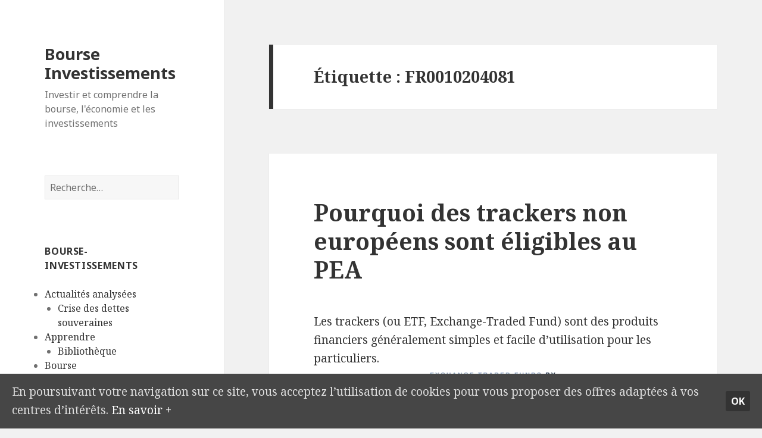

--- FILE ---
content_type: text/html; charset=UTF-8
request_url: https://www.bourse-investissements.fr/tag/fr0010204081/
body_size: 9273
content:
<!DOCTYPE html>
<html lang="fr-FR"
	itemscope 
	itemtype="http://schema.org/WebSite" 
	prefix="og: http://ogp.me/ns#"  class="no-js">
<head>
	<meta charset="UTF-8">
	<meta name="viewport" content="width=device-width">
	<link rel="profile" href="http://gmpg.org/xfn/11">
	<link rel="pingback" href="https://www.bourse-investissements.fr/xmlrpc.php">
	<!--[if lt IE 9]>
	<script src="https://www.bourse-investissements.fr/wp-content/themes/twentyfifteen/js/html5.js"></script>
	<![endif]-->
	<script>(function(html){html.className = html.className.replace(/\bno-js\b/,'js')})(document.documentElement);</script>
<title>FR0010204081 | Bourse Investissements</title>

<!-- All in One SEO Pack 2.3.9.2 by Michael Torbert of Semper Fi Web Design[610,660] -->
<link rel="canonical" href="https://www.bourse-investissements.fr/tag/fr0010204081/" />
<!-- /all in one seo pack -->
<link rel='dns-prefetch' href='//fonts.googleapis.com' />
<link rel='dns-prefetch' href='//s.w.org' />
<link rel="alternate" type="application/rss+xml" title="Bourse Investissements &raquo; Flux" href="https://www.bourse-investissements.fr/feed/" />
<link rel="alternate" type="application/rss+xml" title="Bourse Investissements &raquo; Flux des commentaires" href="https://www.bourse-investissements.fr/comments/feed/" />
<link rel="alternate" type="application/rss+xml" title="Bourse Investissements &raquo; Flux de l’étiquette FR0010204081" href="https://www.bourse-investissements.fr/tag/fr0010204081/feed/" />
		<script type="text/javascript">
			window._wpemojiSettings = {"baseUrl":"https:\/\/s.w.org\/images\/core\/emoji\/2.2.1\/72x72\/","ext":".png","svgUrl":"https:\/\/s.w.org\/images\/core\/emoji\/2.2.1\/svg\/","svgExt":".svg","source":{"concatemoji":"https:\/\/www.bourse-investissements.fr\/wp-includes\/js\/wp-emoji-release.min.js?ver=4.7.31"}};
			!function(t,a,e){var r,n,i,o=a.createElement("canvas"),l=o.getContext&&o.getContext("2d");function c(t){var e=a.createElement("script");e.src=t,e.defer=e.type="text/javascript",a.getElementsByTagName("head")[0].appendChild(e)}for(i=Array("flag","emoji4"),e.supports={everything:!0,everythingExceptFlag:!0},n=0;n<i.length;n++)e.supports[i[n]]=function(t){var e,a=String.fromCharCode;if(!l||!l.fillText)return!1;switch(l.clearRect(0,0,o.width,o.height),l.textBaseline="top",l.font="600 32px Arial",t){case"flag":return(l.fillText(a(55356,56826,55356,56819),0,0),o.toDataURL().length<3e3)?!1:(l.clearRect(0,0,o.width,o.height),l.fillText(a(55356,57331,65039,8205,55356,57096),0,0),e=o.toDataURL(),l.clearRect(0,0,o.width,o.height),l.fillText(a(55356,57331,55356,57096),0,0),e!==o.toDataURL());case"emoji4":return l.fillText(a(55357,56425,55356,57341,8205,55357,56507),0,0),e=o.toDataURL(),l.clearRect(0,0,o.width,o.height),l.fillText(a(55357,56425,55356,57341,55357,56507),0,0),e!==o.toDataURL()}return!1}(i[n]),e.supports.everything=e.supports.everything&&e.supports[i[n]],"flag"!==i[n]&&(e.supports.everythingExceptFlag=e.supports.everythingExceptFlag&&e.supports[i[n]]);e.supports.everythingExceptFlag=e.supports.everythingExceptFlag&&!e.supports.flag,e.DOMReady=!1,e.readyCallback=function(){e.DOMReady=!0},e.supports.everything||(r=function(){e.readyCallback()},a.addEventListener?(a.addEventListener("DOMContentLoaded",r,!1),t.addEventListener("load",r,!1)):(t.attachEvent("onload",r),a.attachEvent("onreadystatechange",function(){"complete"===a.readyState&&e.readyCallback()})),(r=e.source||{}).concatemoji?c(r.concatemoji):r.wpemoji&&r.twemoji&&(c(r.twemoji),c(r.wpemoji)))}(window,document,window._wpemojiSettings);
		</script>
		<style type="text/css">
img.wp-smiley,
img.emoji {
	display: inline !important;
	border: none !important;
	box-shadow: none !important;
	height: 1em !important;
	width: 1em !important;
	margin: 0 .07em !important;
	vertical-align: -0.1em !important;
	background: none !important;
	padding: 0 !important;
}
</style>
<link rel='stylesheet' id='cookie-consent-style-css'  href='https://www.bourse-investissements.fr/wp-content/plugins/uk-cookie-consent/assets/css/style.css?ver=4.7.31' type='text/css' media='all' />
<link rel='stylesheet' id='mailchimp-for-wp-checkbox-css'  href='https://www.bourse-investissements.fr/wp-content/plugins/mailchimp-for-wp/assets/css/checkbox.min.css?ver=2.3.1' type='text/css' media='all' />
<link rel='stylesheet' id='twentyfifteen-fonts-css'  href='https://fonts.googleapis.com/css?family=Noto+Sans%3A400italic%2C700italic%2C400%2C700%7CNoto+Serif%3A400italic%2C700italic%2C400%2C700%7CInconsolata%3A400%2C700&#038;subset=latin%2Clatin-ext' type='text/css' media='all' />
<link rel='stylesheet' id='genericons-css'  href='https://www.bourse-investissements.fr/wp-content/themes/twentyfifteen/genericons/genericons.css?ver=3.2' type='text/css' media='all' />
<link rel='stylesheet' id='twentyfifteen-style-css'  href='https://www.bourse-investissements.fr/wp-content/themes/twentyfifteen/style.css?ver=4.7.31' type='text/css' media='all' />
<!--[if lt IE 9]>
<link rel='stylesheet' id='twentyfifteen-ie-css'  href='https://www.bourse-investissements.fr/wp-content/themes/twentyfifteen/css/ie.css?ver=20141010' type='text/css' media='all' />
<![endif]-->
<!--[if lt IE 8]>
<link rel='stylesheet' id='twentyfifteen-ie7-css'  href='https://www.bourse-investissements.fr/wp-content/themes/twentyfifteen/css/ie7.css?ver=20141010' type='text/css' media='all' />
<![endif]-->
<link rel='stylesheet' id='tablepress-default-css'  href='https://www.bourse-investissements.fr/wp-content/tablepress-combined.min.css?ver=13' type='text/css' media='all' />
<link rel='stylesheet' id='mailchimp-for-wp-form-css'  href='https://www.bourse-investissements.fr/wp-content/plugins/mailchimp-for-wp/assets/css/form.min.css?ver=2.3.1' type='text/css' media='all' />
<link rel='stylesheet' id='addtoany-css'  href='https://www.bourse-investissements.fr/wp-content/plugins/add-to-any/addtoany.min.css?ver=1.15' type='text/css' media='all' />
<script type='text/javascript' src='https://www.bourse-investissements.fr/wp-includes/js/jquery/jquery.js?ver=1.12.4'></script>
<script type='text/javascript' src='https://www.bourse-investissements.fr/wp-includes/js/jquery/jquery-migrate.min.js?ver=1.4.1'></script>
<script type='text/javascript' src='https://www.bourse-investissements.fr/wp-content/plugins/add-to-any/addtoany.min.js?ver=1.1'></script>
<link rel='https://api.w.org/' href='https://www.bourse-investissements.fr/wp-json/' />
<link rel="EditURI" type="application/rsd+xml" title="RSD" href="https://www.bourse-investissements.fr/xmlrpc.php?rsd" />
<link rel="wlwmanifest" type="application/wlwmanifest+xml" href="https://www.bourse-investissements.fr/wp-includes/wlwmanifest.xml" /> 
<meta name="generator" content="WordPress 4.7.31" />

<script data-cfasync="false">
window.a2a_config=window.a2a_config||{};a2a_config.callbacks=[];a2a_config.overlays=[];a2a_config.templates={};a2a_localize = {
	Share: "Partager",
	Save: "Enregistrer",
	Subscribe: "S'abonner",
	Email: "Email",
	Bookmark: "Signet",
	ShowAll: "Montrer tout",
	ShowLess: "Montrer moins",
	FindServices: "Trouver des service(s)",
	FindAnyServiceToAddTo: "Trouver instantan&eacute;ment des services &agrave; ajouter &agrave;",
	PoweredBy: "Propuls&eacute; par",
	ShareViaEmail: "Share via email",
	SubscribeViaEmail: "Subscribe via email",
	BookmarkInYourBrowser: "Ajouter un signet dans votre fureteur",
	BookmarkInstructions: "Press Ctrl+D or \u2318+D to bookmark this page",
	AddToYourFavorites: "Ajouter &agrave; vos favoris",
	SendFromWebOrProgram: "Send from any email address or email program",
	EmailProgram: "Email program",
	More: "More&#8230;",
	ThanksForSharing: "Thanks for sharing!",
	ThanksForFollowing: "Thanks for following!"
};

(function(d,s,a,b){a=d.createElement(s);b=d.getElementsByTagName(s)[0];a.async=1;a.src="https://static.addtoany.com/menu/page.js";b.parentNode.insertBefore(a,b);})(document,"script");
</script>
<link type="text/css" rel="stylesheet" href="https://www.bourse-investissements.fr/wp-content/plugins/g-lock-double-opt-in-manager/css/gsom.css" />
<!--[if IE]>
			<link type="text/css" rel="stylesheet" href="https://www.bourse-investissements.fr/wp-content/plugins/g-lock-double-opt-in-manager/css/gsom-ie.css" />
			<![endif]--><style id="ctcc-css" type="text/css" media="screen">
				#catapult-cookie-bar {
					box-sizing: border-box;
					max-height: 0;
					opacity: 0;
					z-index: 99999;
					overflow: hidden;
					color: #ddd;
					position: fixed;
					left: 0;
					bottom: 0;
					width: 100%;
					background-color: #464646;
				}
				#catapult-cookie-bar a {
					color: #fff;
				}
				#catapult-cookie-bar .x_close span {
					background-color: ;
				}
				button#catapultCookie {
					background:;
					color: ;
					border: 0; padding: 6px 9px; border-radius: 3px;
				}
				#catapult-cookie-bar h3 {
					color: #ddd;
				}
				.has-cookie-bar #catapult-cookie-bar {
					opacity: 1;
					max-height: 999px;
					min-height: 30px;
				}</style></head>

<body class="archive tag tag-fr0010204081 tag-301">
<div id="page" class="hfeed site">
	<a class="skip-link screen-reader-text" href="#content">Aller au contenu</a>

	<div id="sidebar" class="sidebar">
		<header id="masthead" class="site-header" role="banner">
			<div class="site-branding">
										<p class="site-title"><a href="https://www.bourse-investissements.fr/" rel="home">Bourse Investissements</a></p>
											<p class="site-description">Investir et comprendre la bourse, l&#039;économie et les investissements</p>
									<button class="secondary-toggle">Menu et widgets</button>
			</div><!-- .site-branding -->
		</header><!-- .site-header -->

			<div id="secondary" class="secondary">

		
		
					<div id="widget-area" class="widget-area" role="complementary">
				<aside id="search-4" class="widget widget_search"><form role="search" method="get" class="search-form" action="https://www.bourse-investissements.fr/">
				<label>
					<span class="screen-reader-text">Rechercher&nbsp;:</span>
					<input type="search" class="search-field" placeholder="Recherche&hellip;" value="" name="s" />
				</label>
				<input type="submit" class="search-submit screen-reader-text" value="Rechercher" />
			</form></aside><aside id="ace-categories" class="widget AceCategoriesWidget_display"><h2 class="widget-title">Bourse-Investissements</h2>		<ul>
			<li class="cat-item cat-item-3"><a href="https://www.bourse-investissements.fr/category/analyse_actualite_economique/" title="L&#039;actualité économique, financière et boursière analysée et expliquée simplement et autrement que dans la presse traditionnelle.">Actualités analysées</a>
<ul class='children'>
	<li class="cat-item cat-item-204"><a href="https://www.bourse-investissements.fr/category/analyse_actualite_economique/crise-dettes-souveraines/" title="La crise de l&#039;endettement des pays européens, les notes des dettes, le FESF, les PIGS et les conséquences sur les pays de la Zone Euro.">Crise des dettes souveraines</a>
</li>
</ul>
</li>
	<li class="cat-item cat-item-228"><a href="https://www.bourse-investissements.fr/category/apprendre-a-investir-gerer-patrimoine/" title="Apprenez à investir et à gérer votre patrimoine">Apprendre</a>
<ul class='children'>
	<li class="cat-item cat-item-524"><a href="https://www.bourse-investissements.fr/category/apprendre-a-investir-gerer-patrimoine/bibliotheque/" title="Critiques et résumés de livres sur la finance de marché, l&#039;économie, l&#039;analyse financière et la bourse. Liste des livres indispensables à lire.">Bibliothèque</a>
</li>
</ul>
</li>
	<li class="cat-item cat-item-101"><a href="https://www.bourse-investissements.fr/category/bourse-finance/" title="Débutez en Bourse, comprendre la finance et les fluctuations quotidienne du marché. Investir en étudiant le bilan d&#039;une entreprise.">Bourse</a>
<ul class='children'>
	<li class="cat-item cat-item-611"><a href="https://www.bourse-investissements.fr/category/bourse-finance/strategies-trading-options/" title="Stratégie de trading optionnelles. Trader des call/put en élaborant des stratégies de trading (Straddle, Combo, Strangle, Butterfly, Condor, Ladder)">Trading d&#039;options</a>
</li>
</ul>
</li>
	<li class="cat-item cat-item-5"><a href="https://www.bourse-investissements.fr/category/economie-comprendre-analyse-etude/" title="Des articles pour mieux comprendre l&#039;économie et expliquer les événements macro-économiques qui régissent notre monde.">Economie</a>
</li>
	<li class="cat-item cat-item-60"><a href="https://www.bourse-investissements.fr/category/fiscalite-impots-taxe-defiscalisation/" title="La fiscalité, les impôts à payer, les niches fiscales et tout ce qui touche aux taxes en France et à l&#039;étranger.">Fiscalité</a>
</li>
	<li class="cat-item cat-item-252"><a href="https://www.bourse-investissements.fr/category/investir-immobilier-prix/" title="Investir dans l&#039;immobilier, connaitre les prix et les risques de bulle immobilière">Immobilier</a>
</li>
	<li class="cat-item cat-item-181"><a href="https://www.bourse-investissements.fr/category/investir-investissements/" title="Investir avec une bonne rentabilité en maitrisant les risques et les rendements de vos investissements (assurance vie, livret épargne, immobilier, SCPI, obligations, actions)">Investissements</a>
<ul class='children'>
	<li class="cat-item cat-item-182"><a href="https://www.bourse-investissements.fr/category/investir-investissements/assurance-vie-fonds-euros/" title="Le rendement et les risques des contrats d&#039;assurance-vie, des fonds en euros. Comment choisir son assurance-vie.">Assurance Vie</a>
</li>
	<li class="cat-item cat-item-626"><a href="https://www.bourse-investissements.fr/category/investir-investissements/scpi/" title="Les SCPI (Société Civile de Placement Immobilier) permettent d&#039;investir facilement dans l&#039;immobilier sans les contraintes de l&#039;immobilier physique (loyer impayé, locataire indéliquat etc.). Les SCPI proposent des rendements annuels intéressants autour de 5% et une revalorisation des parts.">SCPI</a>
</li>
</ul>
</li>
	<li class="cat-item cat-item-4"><a href="https://www.bourse-investissements.fr/category/news_bourse_economie/" title="Actualités et informations économiques et boursières. Retrouvez toutes les dernières news sur la finance, la bourse et l&#039;économie en France et dans le monde.">News</a>
<ul class='children'>
	<li class="cat-item cat-item-309"><a href="https://www.bourse-investissements.fr/category/news_bourse_economie/actualites-societes-cotees/" title="Actualités des sociétés cotées en Bourse (Bilan, Compte de résultats, bénéfices, OPA, fusion etc.)">Sociétés</a>
</li>
</ul>
</li>
		</ul>
</aside>		<aside id="recent-posts-3" class="widget widget_recent_entries">		<h2 class="widget-title">Les derniers articles</h2>		<ul>
					<li>
				<a href="https://www.bourse-investissements.fr/analyse-de-neo-la-scpi-sans-frais-de-souscription/">Analyse de Neo, la SCPI sans frais de souscription</a>
						</li>
					<li>
				<a href="https://www.bourse-investissements.fr/fraude-sur-le-marche-du-petrole-quelles-banques-impactees/">Fraude sur le marché du pétrole : quelles banques impactées ?</a>
						</li>
					<li>
				<a href="https://www.bourse-investissements.fr/qui-detient-la-dette-de-la-france/">Qui détient la dette de la France ?</a>
						</li>
					<li>
				<a href="https://www.bourse-investissements.fr/faut-il-investir-dans-limmobilier-avec-la-loi-pinel/">Faut-il investir dans l&rsquo;immobilier avec la loi Pinel ?</a>
						</li>
					<li>
				<a href="https://www.bourse-investissements.fr/fiscalite-du-bitcoin-declarer-ses-gains/">Fiscalité du Bitcoin &#8211; Déclarer ses gains, quelle imposition ?</a>
						</li>
				</ul>
		</aside>		<aside id="simpletags-3" class="widget widget-simpletags"><h2 class="widget-title">Mots-clés</h2>
<!-- Generated by Simple Tags 2.4.5 - http://wordpress.org/extend/plugins/simple-tags -->
	<div class="st-tag-cloud">
	<a href="https://www.bourse-investissements.fr/tag/actions/" id="tag-link-231" class="st-tags t5" title="10 topics" rel="tag" style="font-size:15pt; color:#666666;">actions</a>
<a href="https://www.bourse-investissements.fr/tag/bfm/" id="tag-link-217" class="st-tags t0" title="4 topics" rel="tag" style="font-size:8pt; color:#cccccc;">BFM</a>
<a href="https://www.bourse-investissements.fr/tag/defaut-de-paiement/" id="tag-link-176" class="st-tags t1" title="5 topics" rel="tag" style="font-size:9.4pt; color:#b7b7b7;">défaut de paiement</a>
<a href="https://www.bourse-investissements.fr/tag/automates-de-trading/" id="tag-link-458" class="st-tags t0" title="4 topics" rel="tag" style="font-size:8pt; color:#cccccc;">Automates de trading</a>
<a href="https://www.bourse-investissements.fr/tag/zone-euro/" id="tag-link-14" class="st-tags t1" title="5 topics" rel="tag" style="font-size:9.4pt; color:#b7b7b7;">Zone Euro</a>
<a href="https://www.bourse-investissements.fr/tag/etf/" id="tag-link-26" class="st-tags t0" title="3 topics" rel="tag" style="font-size:8pt; color:#cccccc;">ETF</a>
<a href="https://www.bourse-investissements.fr/tag/fesf/" id="tag-link-18" class="st-tags t0" title="4 topics" rel="tag" style="font-size:8pt; color:#cccccc;">FESF</a>
<a href="https://www.bourse-investissements.fr/tag/forex/" id="tag-link-39" class="st-tags t0" title="4 topics" rel="tag" style="font-size:8pt; color:#cccccc;">Forex</a>
<a href="https://www.bourse-investissements.fr/tag/assurance-vie/" id="tag-link-163" class="st-tags t2" title="6 topics" rel="tag" style="font-size:10.8pt; color:#a3a3a3;">assurance vie</a>
<a href="https://www.bourse-investissements.fr/tag/fmi/" id="tag-link-13" class="st-tags t0" title="3 topics" rel="tag" style="font-size:8pt; color:#cccccc;">FMI</a>
<a href="https://www.bourse-investissements.fr/tag/banques-francaises/" id="tag-link-114" class="st-tags t2" title="6 topics" rel="tag" style="font-size:10.8pt; color:#a3a3a3;">banques françaises</a>
<a href="https://www.bourse-investissements.fr/tag/grece/" id="tag-link-96" class="st-tags t3" title="8 topics" rel="tag" style="font-size:12.2pt; color:#8e8e8e;">Grèce</a>
<a href="https://www.bourse-investissements.fr/tag/pigs/" id="tag-link-11" class="st-tags t3" title="7 topics" rel="tag" style="font-size:12.2pt; color:#8e8e8e;">PIGS</a>
<a href="https://www.bourse-investissements.fr/tag/banques/" id="tag-link-113" class="st-tags t1" title="5 topics" rel="tag" style="font-size:9.4pt; color:#b7b7b7;">banques</a>
<a href="https://www.bourse-investissements.fr/tag/europe/" id="tag-link-180" class="st-tags t1" title="5 topics" rel="tag" style="font-size:9.4pt; color:#b7b7b7;">europe</a>
<a href="https://www.bourse-investissements.fr/tag/crise-des-dettes-souveraines/" id="tag-link-34" class="st-tags t10" title="16 topics" rel="tag" style="font-size:22pt; color:#000000;">crise des dettes souveraines</a>
<a href="https://www.bourse-investissements.fr/tag/trackers/" id="tag-link-31" class="st-tags t0" title="3 topics" rel="tag" style="font-size:8pt; color:#cccccc;">trackers</a>
<a href="https://www.bourse-investissements.fr/tag/bce/" id="tag-link-10" class="st-tags t2" title="6 topics" rel="tag" style="font-size:10.8pt; color:#a3a3a3;">BCE</a>
<a href="https://www.bourse-investissements.fr/tag/amf/" id="tag-link-429" class="st-tags t4" title="9 topics" rel="tag" style="font-size:13.6pt; color:#7a7a7a;">AMF</a>
<a href="https://www.bourse-investissements.fr/tag/option-dachat/" id="tag-link-599" class="st-tags t0" title="4 topics" rel="tag" style="font-size:8pt; color:#cccccc;">Option d&#039;achat</a>
<a href="https://www.bourse-investissements.fr/tag/courtier/" id="tag-link-229" class="st-tags t0" title="4 topics" rel="tag" style="font-size:8pt; color:#cccccc;">courtier</a>
<a href="https://www.bourse-investissements.fr/tag/crise-de-la-dette/" id="tag-link-7" class="st-tags t0" title="4 topics" rel="tag" style="font-size:8pt; color:#cccccc;">crise de la dette</a>
<a href="https://www.bourse-investissements.fr/tag/imposition/" id="tag-link-62" class="st-tags t2" title="6 topics" rel="tag" style="font-size:10.8pt; color:#a3a3a3;">imposition</a>
<a href="https://www.bourse-investissements.fr/tag/dettes-souveraines/" id="tag-link-16" class="st-tags t0" title="4 topics" rel="tag" style="font-size:8pt; color:#cccccc;">dettes souveraines</a>
<a href="https://www.bourse-investissements.fr/tag/obligations-detat/" id="tag-link-44" class="st-tags t1" title="5 topics" rel="tag" style="font-size:9.4pt; color:#b7b7b7;">obligations d&#039;état</a>
<a href="https://www.bourse-investissements.fr/tag/produits-derives/" id="tag-link-493" class="st-tags t0" title="4 topics" rel="tag" style="font-size:8pt; color:#cccccc;">produits dérivés</a>
<a href="https://www.bourse-investissements.fr/tag/impots/" id="tag-link-69" class="st-tags t1" title="5 topics" rel="tag" style="font-size:9.4pt; color:#b7b7b7;">impots</a>
<a href="https://www.bourse-investissements.fr/tag/dette-publique/" id="tag-link-45" class="st-tags t1" title="5 topics" rel="tag" style="font-size:9.4pt; color:#b7b7b7;">dette publique</a>
<a href="https://www.bourse-investissements.fr/tag/produits-financiers/" id="tag-link-27" class="st-tags t0" title="4 topics" rel="tag" style="font-size:8pt; color:#cccccc;">produits financiers</a>
<a href="https://www.bourse-investissements.fr/tag/faillite-de-la-grece/" id="tag-link-219" class="st-tags t0" title="4 topics" rel="tag" style="font-size:8pt; color:#cccccc;">faillite de la Grèce</a>
<a href="https://www.bourse-investissements.fr/tag/crise-financiere/" id="tag-link-90" class="st-tags t0" title="3 topics" rel="tag" style="font-size:8pt; color:#cccccc;">crise financière</a>
<a href="https://www.bourse-investissements.fr/tag/hedge-funds/" id="tag-link-333" class="st-tags t1" title="5 topics" rel="tag" style="font-size:9.4pt; color:#b7b7b7;">hedge funds</a>
<a href="https://www.bourse-investissements.fr/tag/strike/" id="tag-link-594" class="st-tags t0" title="4 topics" rel="tag" style="font-size:8pt; color:#cccccc;">Strike</a>
<a href="https://www.bourse-investissements.fr/tag/france/" id="tag-link-80" class="st-tags t3" title="7 topics" rel="tag" style="font-size:12.2pt; color:#8e8e8e;">France</a>
<a href="https://www.bourse-investissements.fr/tag/crise-des-dettes/" id="tag-link-221" class="st-tags t1" title="5 topics" rel="tag" style="font-size:9.4pt; color:#b7b7b7;">crise des dettes</a>
<a href="https://www.bourse-investissements.fr/tag/autorite-des-marches-financiers/" id="tag-link-430" class="st-tags t0" title="4 topics" rel="tag" style="font-size:8pt; color:#cccccc;">Autorité des Marchés Financiers</a>
<a href="https://www.bourse-investissements.fr/tag/franc-suisse/" id="tag-link-59" class="st-tags t0" title="3 topics" rel="tag" style="font-size:8pt; color:#cccccc;">franc suisse</a>
<a href="https://www.bourse-investissements.fr/tag/fonds-en-euros/" id="tag-link-161" class="st-tags t1" title="5 topics" rel="tag" style="font-size:9.4pt; color:#b7b7b7;">fonds en euros</a>
<a href="https://www.bourse-investissements.fr/tag/nicolas-doze/" id="tag-link-216" class="st-tags t0" title="4 topics" rel="tag" style="font-size:8pt; color:#cccccc;">Nicolas Doze</a>
<a href="https://www.bourse-investissements.fr/tag/bourse/" id="tag-link-118" class="st-tags t8" title="14 topics" rel="tag" style="font-size:19.2pt; color:#282828;">bourse</a>
<a href="https://www.bourse-investissements.fr/tag/endettement/" id="tag-link-55" class="st-tags t3" title="7 topics" rel="tag" style="font-size:12.2pt; color:#8e8e8e;">endettement</a>
<a href="https://www.bourse-investissements.fr/tag/trader/" id="tag-link-25" class="st-tags t0" title="4 topics" rel="tag" style="font-size:8pt; color:#cccccc;">trader</a>
<a href="https://www.bourse-investissements.fr/tag/hedge-fund/" id="tag-link-332" class="st-tags t2" title="6 topics" rel="tag" style="font-size:10.8pt; color:#a3a3a3;">hedge fund</a>
<a href="https://www.bourse-investissements.fr/tag/dettes/" id="tag-link-99" class="st-tags t1" title="5 topics" rel="tag" style="font-size:9.4pt; color:#b7b7b7;">dettes</a>
<a href="https://www.bourse-investissements.fr/tag/immobilier/" id="tag-link-254" class="st-tags t1" title="5 topics" rel="tag" style="font-size:9.4pt; color:#b7b7b7;">immobilier</a></div>

</aside>			</div><!-- .widget-area -->
		
	</div><!-- .secondary -->

	</div><!-- .sidebar -->

	<div id="content" class="site-content">

	<section id="primary" class="content-area">
		<main id="main" class="site-main" role="main">

		
			<header class="page-header">
				<h1 class="page-title">Étiquette&nbsp;: FR0010204081</h1>			</header><!-- .page-header -->

			
<article id="post-324" class="post-324 post type-post status-publish format-standard hentry category-apprendre-a-investir-gerer-patrimoine category-bourse-finance tag-actions tag-actions-bresiliennes tag-asi tag-bourse tag-bovespa tag-bresil tag-bric tag-cac-40 tag-eeb tag-eey tag-eia tag-equity-swap tag-etf tag-exc tag-exchange-traded-fund tag-fcp tag-fr0010204081 tag-fr0010326140 tag-fr0010361683 tag-fr0010361691 tag-fr0010408799 tag-fr0010410266 tag-fr0010636522 tag-fr0010636589 tag-ibovespa tag-inr tag-ishares tag-krw tag-ltm tag-lu0339362906 tag-lu0339363383 tag-lyxor tag-pays-emergents tag-pea tag-produits-financiers tag-rio tag-rus tag-swap tag-tracker-rio tag-trackers tag-trackers-physiques tag-trackers-synthetiques">
	
	<header class="entry-header">
		<h2 class="entry-title"><a href="https://www.bourse-investissements.fr/pourquoi-des-trackers-non-europeens-sont-eligibles-au-pea/" rel="bookmark">Pourquoi des trackers non européens sont éligibles au PEA</a></h2>	</header><!-- .entry-header -->

	<div class="entry-content">
		<p style="text-align: left;">Les trackers (ou ETF, Exchange-Traded Fund) sont des produits financiers généralement simples et facile d&rsquo;utilisation pour les particuliers.<br />
<img class="size-medium wp-image-354 aligncenter" title="LYXORETF" src="http://www.bourse-investissements.fr/wp-content/uploads/2011/12/LYXORETF-300x116.jpg" alt="Lyxor, émetteur de tracker" width="210" height="81" srcset="https://www.bourse-investissements.fr/wp-content/uploads/2011/12/LYXORETF-300x116.jpg 300w, https://www.bourse-investissements.fr/wp-content/uploads/2011/12/LYXORETF.jpg 989w" sizes="(max-width: 210px) 100vw, 210px" /></p>
<p>Ils permettent de diversifier rapidement et facilement un portefeuille boursier car ils offrent la possibilité d&rsquo;investir sur des bourses étrangères comme au Brésil, en Russie, en Inde, en Corée du Sud, en Chine, au Japon ou encore en Afrique du Sud.<br />
<strong>De nombreux trackers sur les pays émergents peuvent être placés dans un PEA bien que celui-ci ne soit sensé contenir que des valeurs &laquo;&nbsp;européennes&nbsp;&raquo;.</strong><br />
Nous allons étudier dans cet article, comment les banques émettrice de trackers (ETF) utilisent des produits dérivés pour rendre éligible au PEA des trackers sur des actions non européennes.</p>
<p> <a href="https://www.bourse-investissements.fr/pourquoi-des-trackers-non-europeens-sont-eligibles-au-pea/#more-324" class="more-link">Continuer la lecture de <span class="screen-reader-text">Pourquoi des trackers non européens sont éligibles au PEA</span></a></p>
<p class="akpc_pop"></p><div class="addtoany_share_save_container addtoany_content addtoany_content_bottom"><div class="a2a_kit a2a_kit_size_16 addtoany_list" data-a2a-url="https://www.bourse-investissements.fr/pourquoi-des-trackers-non-europeens-sont-eligibles-au-pea/" data-a2a-title="Pourquoi des trackers non européens sont éligibles au PEA"><a class="a2a_button_facebook_like addtoany_special_service" data-layout="button" data-href="https://www.bourse-investissements.fr/pourquoi-des-trackers-non-europeens-sont-eligibles-au-pea/"></a><a class="a2a_button_twitter_tweet addtoany_special_service" data-url="https://www.bourse-investissements.fr/pourquoi-des-trackers-non-europeens-sont-eligibles-au-pea/" data-text="Pourquoi des trackers non européens sont éligibles au PEA"></a><a class="a2a_button_twitter" href="https://www.addtoany.com/add_to/twitter?linkurl=https%3A%2F%2Fwww.bourse-investissements.fr%2Fpourquoi-des-trackers-non-europeens-sont-eligibles-au-pea%2F&amp;linkname=Pourquoi%20des%20trackers%20non%20europ%C3%A9ens%20sont%20%C3%A9ligibles%20au%20PEA" title="Twitter" rel="nofollow noopener" target="_blank"></a><a class="a2a_button_linkedin" href="https://www.addtoany.com/add_to/linkedin?linkurl=https%3A%2F%2Fwww.bourse-investissements.fr%2Fpourquoi-des-trackers-non-europeens-sont-eligibles-au-pea%2F&amp;linkname=Pourquoi%20des%20trackers%20non%20europ%C3%A9ens%20sont%20%C3%A9ligibles%20au%20PEA" title="LinkedIn" rel="nofollow noopener" target="_blank"></a><a class="a2a_button_email" href="https://www.addtoany.com/add_to/email?linkurl=https%3A%2F%2Fwww.bourse-investissements.fr%2Fpourquoi-des-trackers-non-europeens-sont-eligibles-au-pea%2F&amp;linkname=Pourquoi%20des%20trackers%20non%20europ%C3%A9ens%20sont%20%C3%A9ligibles%20au%20PEA" title="Email" rel="nofollow noopener" target="_blank"></a><a class="a2a_dd addtoany_no_icon addtoany_share_save addtoany_share" href="https://www.addtoany.com/share">Partager</a></div></div>	</div><!-- .entry-content -->

	
	<footer class="entry-footer">
		<span class="posted-on"><span class="screen-reader-text">Publié le </span><a href="https://www.bourse-investissements.fr/pourquoi-des-trackers-non-europeens-sont-eligibles-au-pea/" rel="bookmark"><time class="entry-date published" datetime="2011-12-11T09:36:26+00:00">11 décembre 2011</time><time class="updated" datetime="2012-10-20T16:06:45+00:00">20 octobre 2012</time></a></span><span class="cat-links"><span class="screen-reader-text">Catégories </span><a href="https://www.bourse-investissements.fr/category/apprendre-a-investir-gerer-patrimoine/" rel="category tag">Apprendre</a>, <a href="https://www.bourse-investissements.fr/category/bourse-finance/" rel="category tag">Bourse</a></span><span class="tags-links"><span class="screen-reader-text">Mots-clés </span><a href="https://www.bourse-investissements.fr/tag/actions/" rel="tag">actions</a>, <a href="https://www.bourse-investissements.fr/tag/actions-bresiliennes/" rel="tag">actions brésiliennes</a>, <a href="https://www.bourse-investissements.fr/tag/asi/" rel="tag">ASI</a>, <a href="https://www.bourse-investissements.fr/tag/bourse/" rel="tag">bourse</a>, <a href="https://www.bourse-investissements.fr/tag/bovespa/" rel="tag">BOVESPA</a>, <a href="https://www.bourse-investissements.fr/tag/bresil/" rel="tag">Brésil</a>, <a href="https://www.bourse-investissements.fr/tag/bric/" rel="tag">BRIC</a>, <a href="https://www.bourse-investissements.fr/tag/cac-40/" rel="tag">cac 40</a>, <a href="https://www.bourse-investissements.fr/tag/eeb/" rel="tag">EEB</a>, <a href="https://www.bourse-investissements.fr/tag/eey/" rel="tag">EEY</a>, <a href="https://www.bourse-investissements.fr/tag/eia/" rel="tag">EIA</a>, <a href="https://www.bourse-investissements.fr/tag/equity-swap/" rel="tag">equity swap</a>, <a href="https://www.bourse-investissements.fr/tag/etf/" rel="tag">ETF</a>, <a href="https://www.bourse-investissements.fr/tag/exc/" rel="tag">EXC</a>, <a href="https://www.bourse-investissements.fr/tag/exchange-traded-fund/" rel="tag">Exchange-traded fund</a>, <a href="https://www.bourse-investissements.fr/tag/fcp/" rel="tag">FCP</a>, <a href="https://www.bourse-investissements.fr/tag/fr0010204081/" rel="tag">FR0010204081</a>, <a href="https://www.bourse-investissements.fr/tag/fr0010326140/" rel="tag">FR0010326140</a>, <a href="https://www.bourse-investissements.fr/tag/fr0010361683/" rel="tag">FR0010361683</a>, <a href="https://www.bourse-investissements.fr/tag/fr0010361691/" rel="tag">FR0010361691</a>, <a href="https://www.bourse-investissements.fr/tag/fr0010408799/" rel="tag">FR0010408799</a>, <a href="https://www.bourse-investissements.fr/tag/fr0010410266/" rel="tag">FR0010410266</a>, <a href="https://www.bourse-investissements.fr/tag/fr0010636522/" rel="tag">FR0010636522</a>, <a href="https://www.bourse-investissements.fr/tag/fr0010636589/" rel="tag">FR0010636589</a>, <a href="https://www.bourse-investissements.fr/tag/ibovespa/" rel="tag">IBOVESPA</a>, <a href="https://www.bourse-investissements.fr/tag/inr/" rel="tag">INR</a>, <a href="https://www.bourse-investissements.fr/tag/ishares/" rel="tag">IShares</a>, <a href="https://www.bourse-investissements.fr/tag/krw/" rel="tag">KRW</a>, <a href="https://www.bourse-investissements.fr/tag/ltm/" rel="tag">LTM</a>, <a href="https://www.bourse-investissements.fr/tag/lu0339362906/" rel="tag">LU0339362906</a>, <a href="https://www.bourse-investissements.fr/tag/lu0339363383/" rel="tag">LU0339363383</a>, <a href="https://www.bourse-investissements.fr/tag/lyxor/" rel="tag">Lyxor</a>, <a href="https://www.bourse-investissements.fr/tag/pays-emergents/" rel="tag">pays émergents</a>, <a href="https://www.bourse-investissements.fr/tag/pea/" rel="tag">PEA</a>, <a href="https://www.bourse-investissements.fr/tag/produits-financiers/" rel="tag">produits financiers</a>, <a href="https://www.bourse-investissements.fr/tag/rio/" rel="tag">RIO</a>, <a href="https://www.bourse-investissements.fr/tag/rus/" rel="tag">RUS</a>, <a href="https://www.bourse-investissements.fr/tag/swap/" rel="tag">swap</a>, <a href="https://www.bourse-investissements.fr/tag/tracker-rio/" rel="tag">tracker RIO</a>, <a href="https://www.bourse-investissements.fr/tag/trackers/" rel="tag">trackers</a>, <a href="https://www.bourse-investissements.fr/tag/trackers-physiques/" rel="tag">trackers physiques</a>, <a href="https://www.bourse-investissements.fr/tag/trackers-synthetiques/" rel="tag">trackers synthétiques</a></span><span class="comments-link"><a href="https://www.bourse-investissements.fr/pourquoi-des-trackers-non-europeens-sont-eligibles-au-pea/#respond">Laisser un commentaire<span class="screen-reader-text"> sur Pourquoi des trackers non européens sont éligibles au PEA</span></a></span>			</footer><!-- .entry-footer -->

</article><!-- #post-## -->

		</main><!-- .site-main -->
	</section><!-- .content-area -->


	</div><!-- .site-content -->

	<footer id="colophon" class="site-footer" role="contentinfo">
		<div class="site-info">
						<a href="https://wordpress.org/">Fièrement propulsé par WordPress</a>
		</div><!-- .site-info -->
	</footer><!-- .site-footer -->

</div><!-- .site -->

<!-- analytics-code google analytics tracking code --><script>
	(function(i,s,o,g,r,a,m){i['GoogleAnalyticsObject']=r;i[r]=i[r]||function(){
			(i[r].q=i[r].q||[]).push(arguments)},i[r].l=1*new Date();a=s.createElement(o),
		m=s.getElementsByTagName(o)[0];a.async=1;a.src=g;m.parentNode.insertBefore(a,m)
	})(window,document,'script','//www.google-analytics.com/analytics.js','ga');

	ga('create', 'UA-22314208-3', 'auto');
	ga('send', 'pageview');

</script><!--  --><!-- AdSense Manager v4.0.3 (0,118 seconds.) --><script type='text/javascript'>
/* <![CDATA[ */
var ctcc_vars = {"expiry":"30","method":"1","version":"1"};
/* ]]> */
</script>
<script type='text/javascript' src='https://www.bourse-investissements.fr/wp-content/plugins/uk-cookie-consent/assets/js/uk-cookie-consent-js.js?ver=2.3.0'></script>
<script type='text/javascript' src='https://www.bourse-investissements.fr/wp-content/themes/twentyfifteen/js/skip-link-focus-fix.js?ver=20141010'></script>
<script type='text/javascript'>
/* <![CDATA[ */
var screenReaderText = {"expand":"<span class=\"screen-reader-text\">ouvrir le sous-menu<\/span>","collapse":"<span class=\"screen-reader-text\">fermer le sous-menu<\/span>"};
/* ]]> */
</script>
<script type='text/javascript' src='https://www.bourse-investissements.fr/wp-content/themes/twentyfifteen/js/functions.js?ver=20150330'></script>
<script type='text/javascript' src='https://www.bourse-investissements.fr/wp-includes/js/wp-embed.min.js?ver=4.7.31'></script>
			
				<script type="text/javascript">
					jQuery(document).ready(function($){
												if(!catapultReadCookie("catAccCookies")){ // If the cookie has not been set then show the bar
							$("html").addClass("has-cookie-bar");
							$("html").addClass("cookie-bar-bottom-bar");
							$("html").addClass("cookie-bar-bar");
													}
																			ctccFirstPage();
											});
				</script>
			
			<div id="catapult-cookie-bar" class=""><div class="ctcc-inner "><span class="ctcc-left-side">En poursuivant votre navigation sur ce site, vous acceptez l’utilisation de cookies pour vous proposer des offres adaptées à vos centres d’intérêts. <a class="ctcc-more-info-link" tabindex=0 target="_blank" href="https://www.bourse-investissements.fr/cookie-policy/">En savoir +</a></span><span class="ctcc-right-side"><button id="catapultCookie" tabindex=0 onclick="catapultAcceptCookies();">Ok</button></span></div><!-- custom wrapper class --></div><!-- #catapult-cookie-bar -->
</body>
</html>


--- FILE ---
content_type: text/plain
request_url: https://www.google-analytics.com/j/collect?v=1&_v=j102&a=1200380245&t=pageview&_s=1&dl=https%3A%2F%2Fwww.bourse-investissements.fr%2Ftag%2Ffr0010204081%2F&ul=en-us%40posix&dt=FR0010204081%20%7C%20Bourse%20Investissements&sr=1280x720&vp=1280x720&_u=IEBAAEABAAAAACAAI~&jid=1402047642&gjid=899903043&cid=889148574.1764378097&tid=UA-22314208-3&_gid=1507013218.1764378097&_r=1&_slc=1&z=1263383015
body_size: -454
content:
2,cG-4P2XLBT4JV